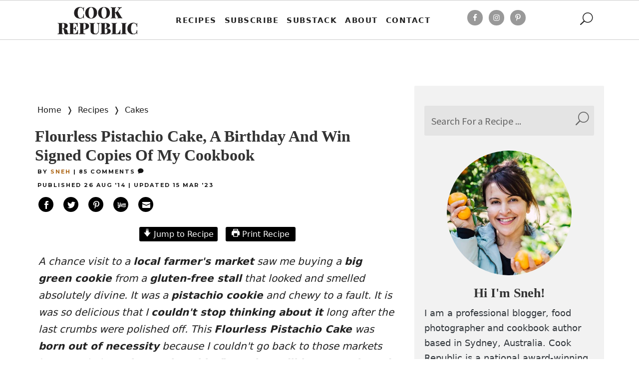

--- FILE ---
content_type: text/css; charset=utf-8
request_url: https://www.cookrepublic.com/wp-content/themes/child/style.css?ver=4.27.4
body_size: 1541
content:
/*-------------------------------------------------------
Theme Name: Divi CookRepublic Child Theme
Theme URI: https://www.cookrepublic.com/
Description: Cook Republicchild theme template for Divi
Author: Cook Republic
Author URI: https://www.cookrepublic.com/
Template: Divi
Version: 1.0.0
----------------- ADDITIONAL CSS HERE ------------------*/

/*MOBILE MENU - COLLAPSE - START*/
.et_pb_menu .et_mobile_menu .menu-item-has-children > a,
#main-header .et_mobile_menu .menu-item-has-children > a {
    background-color: transparent;
    position: relative;
}

.et_pb_menu .et_mobile_menu .menu-item-has-children > a:after, #main-header .et_mobile_menu .menu-item-has-children > a:after {
    font-family: 'ETmodules';
    text-align: center;
    speak: none;
    font-weight: 600;
    font-variant: normal;
    text-transform: none;
    -webkit-font-smoothing: antialiased;
    position: absolute;
    font-size: 18px;
    content: '\4c';
    top: 11px;
    right: 13px;
}

.et_pb_menu .et_mobile_menu .menu-item-has-children.visible > a:after,
#main-header .et_mobile_menu .menu-item-has-children.visible > a:after {
    content: '\4d';
}

.et_pb_menu .et_mobile_menu ul.sub-menu,
#main-header .et_mobile_menu ul.sub-menu,
.et-db #et-boc .et-l .et_pb_menu .et_mobile_menu li ul.sub-menu {
    display: none !important;
    visibility: hidden !important;
    transition: all 1.5s ease-in-out;
}

.et_pb_menu .et_mobile_menu li.visible > ul.sub-menu,
#main-header .et_mobile_menu li.visible > ul.sub-menu,
.et-db #et-boc .et-l #main-header .et_mobile_menu li.visible > ul.sub-menu,
.et-db #et-boc .et-l .et_pb_fullwidth_menu .et_mobile_menu li.visible > ul.sub-menu,
.et-db #et-boc .et-l .et_pb_menu .et_mobile_menu li.visible > ul.sub-menu {
    display: block !important;
    visibility: visible !important;
}

#header_menu .et_mobile_menu{min-height:100vh;}
/*MOBILE MENU - COLLAPSE - END*/

body{
font-weight: 400;
}

strong{font-weight:700;}

h1, h2, h3, h4, h5, h6, .et_quote_content blockquote p, .et_pb_slide_description .et_pb_slide_title {font-weight: 700!important;font-size:28px;}
.post-content h1, .post-content h2, .post-content h3, .post-content h4, .post-content h5, .post-content h6 {font-family: Georgia, "Palatino Linotype", "SF Pro", serif!important;}
.entry-title{font-size:32px;font-family: Georgia!important;}


/* NEW MOBILE MENU - NICK'S FEAST MODIFICATION*/
.menu > li{overflow:visible!important;}
.feastmobilenavbar{contain:none!important;}
.feastmobilemenu-background{overflow:visible!important;}
feastmobilenavbar .mmm-dialog .mmm-content a{display:block;}
.feastmobilenavbar .mmm-dialog .mmm-content .menu a{display:block;width:100%;}
.feastmobilenavbar .mmm-dialog .mmm-content .menu a:hover{color:#d93;text-decoration:underline;}
.feastmobilenavbar input[type=text]{width: 90%;padding: 10px;border: 1px solid #000;margin-left: 5%;margin-right: 5%;font-size: 18px;}
#feast-mobile-search .searchform:before {content: '\55';
    position: absolute;
    font-family: 'ETModules';
    z-index: 1;
    right: 30px;
    font-size: 13px;
    /* padding: 0px 20px; */
    /* padding-right: 10px; */
    color: #f2f2f2;
    /* top: -5px; */
    cursor: pointer;
    font-size: 20pt;
    color: #666; padding-top: 3px;
    /* padding-top: 14px; */
    /* padding-bottom: 12px; */
    /* background: #e4e4e4;*/}
#feast-mobile-search .searchform #s{padding-right: 40px;}
#feast-mobile-search input[type=submit]{display:block!important;background: transparent;
    color: transparent;
    position: absolute;
    right: 8%;
    height: 44px;
    border: none;z-index:100; margin-top: -45px;}


.top-nav {
  display: flex;
  flex-direction: row;
  align-items: center;
  justify-content: space-between;
  background-color: #00BAF0;
  background: linear-gradient(to left, #f46b45, #eea849);
  /* W3C, IE 10+/ Edge, Firefox 16+, Chrome 26+, Opera 12+, Safari 7+ */
  color: #FFF;
  height: 50px;
  padding: 1em;
}

.menu {
  flex-direction: row;
  list-style-type: none;
  margin: 0;
  padding: 0;
}

.menu > li {
  margin: 0 1rem;
  overflow: hidden;
}

.menu-button-container {
  display: none;
  height: 100%;
  width: 30px;
  cursor: pointer;
  flex-direction: column;
  justify-content: center;
  align-items: center;
}

#menu-toggle {
  display: none;
}

.menu-button,
.menu-button::before,
.menu-button::after {
  display: block;
  background-color: #fff;
  position: absolute;
  height: 4px;
  width: 30px;
  transition: transform 1000ms cubic-bezier(0.23, 1, 0.32, 1);
  border-radius: 2px;
  margin-top: 30px;
  margin-left: 10px;
}

.menu-button_old::before {
  content: '';
  margin-top: -8px;
  background-color:red;
}

.menu-button_old::after {
  content: '';
  margin-top: 8px;
  background-color:red;
}

.menu-button::before {
  content: '\55';
  font-size:25px;
  font-family:ETModules;
  margin-top: -10px;
  background-color:#fff;
}

.menu-button::after {
  margin-top: -15px;
  background-color:red;
  margin-top: -15px;
}

#menu-toggle:checked + .menu-button-container .menu-button::before {
  /*transform: rotate(405deg) translatey(-15px);*/
}

#menu-toggle:checked + .menu-button-container .menu-button {
  background: rgba(255, 255, 255, 0);
}

#menu-toggle:checked + .menu-button-container .menu-button::after {
  transform: rotate(-405deg);
}

#menu-toggle:checked + .menu-button-container .feastmobilemenu-background{
	display:block!important;
}


  .menu-button-container {
    display: flex;
  }
  .feastmobilemenu-background_dummy {
  	position: absolute;
    top: 0;
    margin-top: 50px;
    left: 0;
    flex-direction: column;
    width: 100%;
    justify-content: center;
    align-items: center;
  }
  #menu-toggle + .menu-button-container .feastmobilemenu-background {
    height: 0;
    margin: 0;
    padding: 0;
    border: 0;
    transition: height 400ms cubic-bezier(0.23, 1, 0.32, 1);
  }
  #menu-toggle:checked + .menu-button-container .feastmobilemenu-background {
  	display:block!important;
    transition: height 400ms cubic-bezier(0.23, 1, 0.32, 1);
  }

.overlay{display:none;}
#menu-toggle:checked + .menu-button-container .overlay{display:block;}

.overlay {
  position: fixed; /* Sit on top of the page content */
  display: none; /* Hidden by default */
  width: 100%; /* Full width (cover the whole page) */
  height: 100%; /* Full height (cover the whole page) */
  top: 0;
  left: 0;
  right: 0;
  bottom: 0;
  background-color: rgba(0,0,0,0.5); /* Black background with opacity */
  z-index: 2; /* Specify a stack order in case you're using a different order for other elements */
  cursor: pointer; /* Add a pointer on hover */
}


@media only screen and (min-width: 1200px) {.modern-menu-desktop-social {justify-content: right!important;}}

--- FILE ---
content_type: text/css; charset=utf-8
request_url: https://www.cookrepublic.com/wp-content/et-cache/5269/et-core-unified-tb-18283-tb-18282-5269.min.css?ver=1767333240
body_size: 2050
content:
.et_pb_text_0_tb_body.et_pb_text a{display:block;min-width:50px;float:left}.social-share-btn span{font-size:35px!important;margin-top:10px;margin-right:10px!important}.email .et-pb-icon,.yum .et-pb-icon,.fb .et-pb-icon,.tw .et-pb-icon,.pin .et-pb-icon{background:#000!important;padding:8px;border-radius:50%;font-size:16px!important;color:#fff;margin-right:10px;margin-top:10px;padding-top:6px;height:30px;width:30px;display:block;float:left;cursor:pointer}.fb .et-pb-icon,.tw .et-pb-icon,.pin .et-pb-icon,.yum .et-pb-icon{padding-top:8px!important}.et_pb_text_inner a:hover .et-pb-icon{background-color:#E09900!important}.et_pb_blurb_description a:hover .et-pb-icon{color:#E09900!important}.pinterest-button{position:relative;float:left;overflow:hidden;width:100%}.pinterest-button img{display:block;margin:auto}.pinterest-button a.pin-it{display:block;width:105px;height:105px;background:url('/images/blog/pinterest-button.png');z-index:9999;bottom:25px;right:25px;position:absolute}.pinterest-button:hover a.pin-it{display:block}.archive_recipes .et_pb_image_container{padding:19px;padding-bottom:0px;margin-bottom:0px}.archive_recipes .et_pb_image_container a{margin-bottom:15px}.archive_recipes article{padding:0px!important}.archive_recipes .size-1of3{min-height:auto!important}.post_breadcrumb .separator{font-size:16px!important}@media only screen and (max-width:980px){.postpage_about_sneh .et_pb_blurb_container{display:block}}@media only screen and (max-width:980px){.postpage_about_sneh .et_pb_main_blurb_image{display:inline-block}}.single_post_title_meta .et_pb_title_meta_container{font-family:"Montserrat",sans-serif;font-size:11px!important;text-transform:uppercase;font-weight:700;float:left;margin-bottom:0px;color:#666!important;letter-spacing:2px;line-height:2.5;padding-left:5px!important}.comments-number:after{padding-left:5px;font-family:ETModules;content:'\e065'}.single_post_title_meta h1{padding-bottom:0px}.comment-reply-title{font-size:30px!important;font-family:'Playfair Display'}#comment-wrap ol>li{border-bottom:1px solid #f2f2f2;margin-bottom:20px}.et_pb_title_container p>span{font-size:11px!important}.single_post_title_meta .et_pb_title_container .et_pb_title_meta_container .author a{color:#ab6312!important}.et_pb_title_meta_container .comments-number{margin-right:10px!important}.wprm-recipe-template-cr-recipe-template-2{display:inline-block;margin-top:150px}.wprm-block-image-circle .pinterest-button a.pin-it{background:none;height:0;width:0}#post-top-socials{margin-bottom:0px!important}.et_pb_section_1_tb_body{min-height:4700.3px}.et_pb_section_1_tb_body.et_pb_section{padding-top:0px}.et_pb_row_0_tb_body{background-color:RGBA(0,0,0,0);transition:max-width 300ms ease 0ms}.et_pb_row_0_tb_body:hover{max-width:1200px}.et_pb_post_title_0_tb_body .et_pb_title_container h1.entry-title,.et_pb_post_title_0_tb_body .et_pb_title_container h2.entry-title,.et_pb_post_title_0_tb_body .et_pb_title_container h3.entry-title,.et_pb_post_title_0_tb_body .et_pb_title_container h4.entry-title,.et_pb_post_title_0_tb_body .et_pb_title_container h5.entry-title,.et_pb_post_title_0_tb_body .et_pb_title_container h6.entry-title{font-size:32px}.et_pb_post_title_0_tb_body .et_pb_title_container .et_pb_title_meta_container,.et_pb_post_title_0_tb_body .et_pb_title_container .et_pb_title_meta_container a{font-size:11px;color:#161616!important;letter-spacing:2px;text-align:left}.et_pb_post_title_0_tb_body,.et_pb_post_title_0_tb_body.et_pb_featured_bg,.et_pb_comments_0_tb_body #commentform textarea:focus,.et_pb_comments_0_tb_body #commentform input[type='text']:focus,.et_pb_comments_0_tb_body #commentform input[type='email']:focus,.et_pb_comments_0_tb_body #commentform input[type='url']:focus,.et_pb_column_0_tb_body{background-color:RGBA(0,0,0,0)}.et_pb_section .et_pb_post_title_0_tb_body.et_pb_post_title{margin-top:15px!important;margin-right:0px!important;margin-left:0px!important;padding-right:0px!important;padding-bottom:0px!important;padding-left:0px!important}.et_pb_post_title_0_tb_body .et_pb_title_meta_container,.et_pb_posts_nav.et_pb_post_nav_0_tb_body span a{text-transform:uppercase}.et_pb_text_0_tb_body.et_pb_text a,.et_pb_text_1_tb_body.et_pb_text a{color:#161616!important}.et_pb_text_0_tb_body a,.et_pb_text_1_tb_body a{font-size:1px}.et_pb_text_0_tb_body{background-color:RGBA(0,0,0,0);padding-left:7px!important;margin-top:10px!important;margin-bottom:20px!important;clear:both;min-height:60px!important}.et_pb_post_content_0_tb_body h1{font-size:26px}.et_pb_post_content_0_tb_body{background-color:RGBA(0,0,0,0);padding-top:7px;padding-right:7px;padding-bottom:7px;padding-left:7px;margin-top:20px;margin-right:0px;margin-bottom:7px;margin-left:0px}.et_pb_text_1_tb_body{background-color:RGBA(0,0,0,0);padding-left:7px!important;margin-top:10px!important;margin-bottom:20px!important;min-height:60px!important}.et_pb_text_2_tb_body{background-color:RGBA(0,0,0,0);padding-left:7px!important;margin-bottom:20px!important;margin-left:0px!important}.et_pb_posts_nav.et_pb_post_nav_0_tb_body span a,.et_pb_posts_nav.et_pb_post_nav_0_tb_body span a span{font-family:'Montserrat',Helvetica,Arial,Lucida,sans-serif;font-size:18px;color:#666666!important;letter-spacing:2px}.et_pb_posts_nav.et_pb_post_nav_0_tb_body a{background-color:#F2F2F2}.et_pb_posts_nav.et_pb_post_nav_0_tb_body{background:#f2f2f2;padding:10px;padding-left:20px;padding-right:20px}.et_pb_posts_nav.et_pb_post_nav_0_tb_body span.nav-previous a{display:block;top:10px}.et_pb_posts_nav.et_pb_post_nav_0_tb_body span.nav-previous .meta-nav{font-size:55px;display:block;padding-bottom:5px}.et_pb_posts_nav.et_pb_post_nav_0_tb_body span.nav-next a{text-align:right;display:flex;flex-direction:row-reverse;flex-wrap:wrap}.et_pb_posts_nav.et_pb_post_nav_0_tb_body span.nav-next .meta-nav{font-size:55px;margin-bottom:5px;order:-1;flex:1 0 100%}.et_pb_blurb_0_tb_body.et_pb_blurb .et_pb_module_header,.et_pb_blurb_0_tb_body.et_pb_blurb .et_pb_module_header a{font-size:20px;color:#161616!important;letter-spacing:3px}.et_pb_blurb_0_tb_body.et_pb_blurb p{line-height:1.8em}.et_pb_blurb_0_tb_body.et_pb_blurb{line-height:1.8em;background-color:#F2F2F2;padding-top:40px!important;padding-right:20px!important;padding-bottom:30px!important;padding-left:30px!important;margin-top:0px!important;margin-bottom:50px!important}.et_pb_blurb_0_tb_body .et_pb_main_blurb_image .et_pb_only_image_mode_wrap,.et_pb_blurb_0_tb_body .et_pb_main_blurb_image .et-pb-icon{border-radius:50px 50px 50px 50px;overflow:hidden;border-width:2px;border-color:#FFFFFF}.et_pb_blurb_0_tb_body.et_pb_blurb .et_pb_main_blurb_image{width:200px!important;padding-right:30px!important}.et_pb_blurb_0_tb_body .et_pb_main_blurb_image .et_pb_image_wrap{max-width:150%}.et_pb_blurb_0_tb_body .et_pb_blurb_content{max-width:100%}.et_pb_code_1_tb_body{border-width:1px;border-color:RGBA(255,255,255,0);padding-bottom:10px;margin-bottom:30px!important;box-shadow:0px 6px 0px 10px #E09900}.et_pb_text_3_tb_body h1{font-weight:700;text-decoration:underline;-webkit-text-decoration-color:#000000;text-decoration-color:#000000;text-align:left}.et_pb_text_3_tb_body h2{text-decoration-style:solid}.et_pb_text_3_tb_body{background-color:RGBA(0,0,0,0);border-bottom-width:3px;border-bottom-color:#d2d2d2;padding-left:7px!important;margin-top:12px!important;margin-bottom:20px!important;width:100%;display:block;float:left;clear:both}.et_pb_comments_0_tb_body h1.page_title,.et_pb_comments_0_tb_body h2.page_title,.et_pb_comments_0_tb_body h3.page_title,.et_pb_comments_0_tb_body h4.page_title,.et_pb_comments_0_tb_body h5.page_title,.et_pb_comments_0_tb_body h6.page_title{font-style:italic;text-decoration:underline;font-size:14px;color:#000000!important;text-align:left}.et_pb_comments_0_tb_body .comment-reply-title{font-size:16px}.et_pb_comments_0_tb_body .comment_postinfo{text-align:left!important}.et_pb_comments_0_tb_body #commentform textarea,.et_pb_comments_0_tb_body #commentform input[type='text'],.et_pb_comments_0_tb_body #commentform input[type='email'],.et_pb_comments_0_tb_body #commentform input[type='url'],.et_pb_comments_0_tb_body #commentform label{font-size:17px!important}.et_pb_comments_0_tb_body{background-color:RGBA(0,0,0,0);padding-right:7px!important;padding-left:7px!important;margin-bottom:5px!important;margin-left:0px!important;clear:both;margin-top:0px!important}body #page-container .et_pb_section .et_pb_comments_0_tb_body.et_pb_comments_module .et_pb_button{color:#E09900!important;font-size:16px;background-color:#FFFFFF}body #page-container .et_pb_section .et_pb_comments_0_tb_body.et_pb_comments_module .et_pb_button:after{font-size:1.6em}body.et_button_custom_icon #page-container .et_pb_comments_0_tb_body.et_pb_comments_module .et_pb_button:after{font-size:16px}.et_pb_comments_0_tb_body #commentform textarea,.et_pb_comments_0_tb_body #commentform input[type='text'],.et_pb_comments_0_tb_body #commentform input[type='email'],.et_pb_comments_0_tb_body #commentform input[type='url']{margin-top:5px}.et_pb_comments_0_tb_body .comment-body{border:none}.et_pb_comments_0_tb_body .comment-form-comment textarea#comment,.et_pb_comments_0_tb_body .comment-form-author input,.et_pb_comments_0_tb_body .comment-form-email input,.et_pb_comments_0_tb_body .comment-form-url input{width:100%!important}.et_pb_search_0_tb_body .et_pb_searchform{background-color:#e4e4e4}.et_pb_search_0_tb_body.et_pb_search{border-width:0px}.et_pb_search_0_tb_body{overflow-x:hidden;overflow-y:hidden}.et_pb_search_0_tb_body input.et_pb_s{padding-top:0.715em!important;padding-left:0.715em!important;font-size:15pt!important;height:auto;min-height:0}.et_pb_column_1_tb_body{background-color:#F2F2F2;border-radius:2px 2px 2px 2px;overflow:hidden;padding-right:30px;padding-left:30px}.et_pb_row_0_tb_body.et_pb_row{padding-top:0px!important;padding-right:30px!important;padding-bottom:0px!important;padding-left:30px!important;margin-top:0px!important;margin-right:0px!important;margin-bottom:0px!important;margin-left:0px!important;margin-left:auto!important;margin-right:auto!important;padding-top:0px;padding-right:30px;padding-bottom:0px;padding-left:30px}.et_pb_post_content_0_tb_body.et_pb_module{margin-left:0px!important;margin-right:auto!important}@media only screen and (min-width:981px){.et_pb_row_0_tb_body,body #page-container .et-db #et-boc .et-l .et_pb_row_0_tb_body.et_pb_row,body.et_pb_pagebuilder_layout.single #page-container #et-boc .et-l .et_pb_row_0_tb_body.et_pb_row,body.et_pb_pagebuilder_layout.single.et_full_width_page #page-container #et-boc .et-l .et_pb_row_0_tb_body.et_pb_row{width:1200px;max-width:1200px}}@media only screen and (max-width:980px){.et_pb_row_0_tb_body.et_pb_row{padding-top:0px!important;padding-right:30px!important;padding-bottom:0px!important;padding-left:30px!important;padding-top:0px!important;padding-right:30px!important;padding-bottom:0px!important;padding-left:30px!important}.et_pb_row_0_tb_body,body #page-container .et-db #et-boc .et-l .et_pb_row_0_tb_body.et_pb_row,body.et_pb_pagebuilder_layout.single #page-container #et-boc .et-l .et_pb_row_0_tb_body.et_pb_row,body.et_pb_pagebuilder_layout.single.et_full_width_page #page-container #et-boc .et-l .et_pb_row_0_tb_body.et_pb_row{width:100%;max-width:100%}.et_pb_section .et_pb_post_title_0_tb_body.et_pb_post_title{padding-right:0px!important;padding-left:0px!important}.et_pb_blurb_0_tb_body.et_pb_blurb{background-image:initial;margin-top:0px!important;margin-bottom:50px!important}.et_pb_code_1_tb_body{border-right-color:RGBA(255,255,255,0);border-bottom-color:RGBA(255,255,255,0);border-bottom-width:1px}.et_pb_text_3_tb_body{border-bottom-width:3px;border-bottom-color:#d2d2d2;margin-top:12px!important;margin-bottom:20px!important}body #page-container .et_pb_section .et_pb_comments_0_tb_body.et_pb_comments_module .et_pb_button:after{display:inline-block;opacity:0}body #page-container .et_pb_section .et_pb_comments_0_tb_body.et_pb_comments_module .et_pb_button:hover:after{opacity:1}}@media only screen and (min-width:768px) and (max-width:980px){.et_pb_column_1_tb_body{display:none!important}}@media only screen and (max-width:767px){.et_pb_section_1_tb_body{padding-bottom:0px}.et_pb_row_0_tb_body.et_pb_row{padding-right:0px!important;padding-left:0px!important;padding-right:0px!important;padding-left:0px!important}.et_pb_section .et_pb_post_title_0_tb_body.et_pb_post_title{margin-top:0px!important;padding-right:7px!important;padding-left:7px!important}.et_pb_post_content_0_tb_body{width:100%}.et_pb_blurb_0_tb_body.et_pb_blurb{background-image:initial;background-color:#d2d2d2;margin-bottom:30px!important}.et_pb_code_1_tb_body{border-right-color:RGBA(255,255,255,0);border-bottom-color:RGBA(255,255,255,0);border-bottom-width:1px}.et_pb_text_3_tb_body{border-bottom-width:3px;border-bottom-color:#d2d2d2;margin-top:12px!important;margin-bottom:10px!important}.et_pb_comments_0_tb_body{padding-right:7px!important;padding-left:7px!important;margin-top:0px!important;margin-bottom:0px!important}body #page-container .et_pb_section .et_pb_comments_0_tb_body.et_pb_comments_module .et_pb_button:after{display:inline-block;opacity:0}body #page-container .et_pb_section .et_pb_comments_0_tb_body.et_pb_comments_module .et_pb_button:hover:after{opacity:1}.et_pb_column_1_tb_body{display:none!important}}.et_pb_section_0_tb_footer.et_pb_section{padding-top:0px;padding-bottom:0px;margin-top:0px;margin-bottom:0px;background-color:#F2F2F2!important}.et_pb_section_1_tb_footer.et_pb_section{background-color:#e1e1e1!important}.et_pb_row_1_tb_footer.et_pb_row{padding-bottom:0px!important;padding-bottom:0px}.et_pb_row_1_tb_footer,body #page-container .et-db #et-boc .et-l .et_pb_row_1_tb_footer.et_pb_row,body.et_pb_pagebuilder_layout.single #page-container #et-boc .et-l .et_pb_row_1_tb_footer.et_pb_row,body.et_pb_pagebuilder_layout.single.et_full_width_page #page-container #et-boc .et-l .et_pb_row_1_tb_footer.et_pb_row{width:100%}.et_pb_row_1_tb_footer{font-family:'Playfair Display',serif;font-size:12px;letter-spacing:4px;color:#999;font-weight:700;text-align:center}.et_pb_code_0_tb_footer{min-height:39px;padding-top:3px}.et_pb_code_1_tb_footer{margin-bottom:25px!important}.et_pb_row_2_tb_footer.et_pb_row{padding-top:0px!important;padding-bottom:0px!important;padding-top:0px;padding-bottom:0px}